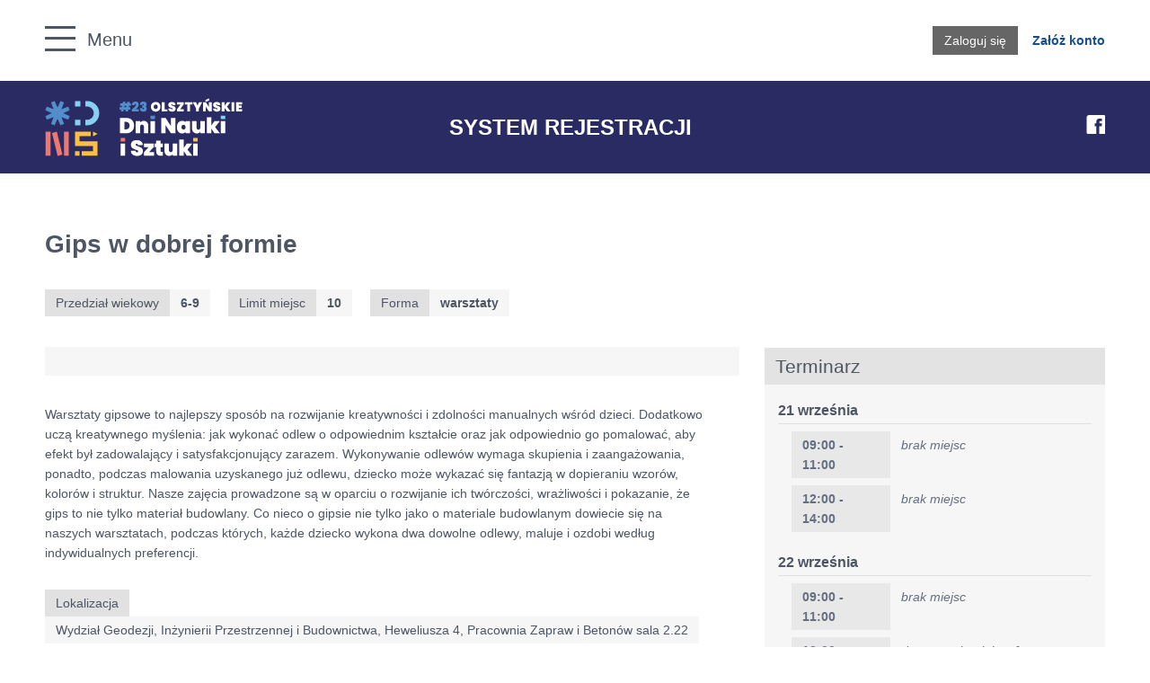

--- FILE ---
content_type: text/html; charset=utf-8
request_url: https://dninauki.uwm.edu.pl/wydarzenie/1763
body_size: 5406
content:
<!DOCTYPE html>
  <!--[if lt IE 9]><html class="no-js ie lt-ie9" lang="pl" dir="ltr"><![endif]-->
  <!--[if (gte IE 9)|(gt IEMobile 7)]><html class="no-js ie" lang="pl" dir="ltr" prefix="content: http://purl.org/rss/1.0/modules/content/ dc: http://purl.org/dc/terms/ foaf: http://xmlns.com/foaf/0.1/ rdfs: http://www.w3.org/2000/01/rdf-schema# sioc: http://rdfs.org/sioc/ns# sioct: http://rdfs.org/sioc/types# skos: http://www.w3.org/2004/02/skos/core# xsd: http://www.w3.org/2001/XMLSchema#"><![endif]-->
  <!--[if !IE]><!--><html class="no-js" lang="pl" dir="ltr" prefix="content: http://purl.org/rss/1.0/modules/content/ dc: http://purl.org/dc/terms/ foaf: http://xmlns.com/foaf/0.1/ rdfs: http://www.w3.org/2000/01/rdf-schema# sioc: http://rdfs.org/sioc/ns# sioct: http://rdfs.org/sioc/types# skos: http://www.w3.org/2004/02/skos/core# xsd: http://www.w3.org/2001/XMLSchema#"><!--<![endif]-->
<head>
  <meta charset="utf-8" />
<link rel="apple-touch-icon-precomposed" href="https://dninauki.uwm.edu.pl/sites/all/themes/omega/omega/apple-touch-icon-precomposed.png" />
<link rel="shortcut icon" href="https://dninauki.uwm.edu.pl/sites/default/files/ODNiS---favicon.png" type="image/png" />
<link rel="profile" href="http://www.w3.org/1999/xhtml/vocab" />
<link rel="apple-touch-icon-precomposed" href="https://dninauki.uwm.edu.pl/sites/all/themes/omega/omega/apple-touch-icon-precomposed-72x72.png" sizes="72x72" />
<link rel="apple-touch-icon-precomposed" href="https://dninauki.uwm.edu.pl/sites/all/themes/omega/omega/apple-touch-icon-precomposed-144x144.png" sizes="144x144" />
<link rel="apple-touch-icon-precomposed" href="https://dninauki.uwm.edu.pl/sites/all/themes/omega/omega/apple-touch-icon-precomposed-114x114.png" sizes="114x114" />
<meta name="viewport" content="width=device-width, initial-scale=1.0" />
<meta name="generator" content="Drupal 7 (https://www.drupal.org)" />
<link rel="canonical" href="https://dninauki.uwm.edu.pl/wydarzenie/1763" />
<link rel="shortlink" href="https://dninauki.uwm.edu.pl/wydarzenie/1763" />
<meta property="og:site_name" content="23. Olsztyńskie Dni Nauki i Sztuki" />
<meta property="og:type" content="article" />
<meta property="og:url" content="https://dninauki.uwm.edu.pl/wydarzenie/1763" />
<meta property="og:title" content="Gips w dobrej formie" />
  <title>Gips w dobrej formie | 23. Olsztyńskie Dni Nauki i Sztuki</title>
  <style>
@import url("https://dninauki.uwm.edu.pl/sites/all/themes/omega/omega/css/modules/system/system.base.css?t8uytg");
@import url("https://dninauki.uwm.edu.pl/sites/all/themes/omega/omega/css/modules/system/system.menus.theme.css?t8uytg");
@import url("https://dninauki.uwm.edu.pl/sites/all/themes/omega/omega/css/modules/system/system.messages.theme.css?t8uytg");
@import url("https://dninauki.uwm.edu.pl/sites/all/themes/omega/omega/css/modules/system/system.theme.css?t8uytg");
@import url("https://dninauki.uwm.edu.pl/sites/all/modules/date/date_api/date.css?t8uytg");
@import url("https://dninauki.uwm.edu.pl/sites/all/themes/omega/omega/css/modules/comment/comment.theme.css?t8uytg");
@import url("https://dninauki.uwm.edu.pl/sites/all/modules/date/date_popup/themes/datepicker.1.7.css?t8uytg");
@import url("https://dninauki.uwm.edu.pl/sites/all/modules/date/date_repeat_field/date_repeat_field.css?t8uytg");
@import url("https://dninauki.uwm.edu.pl/modules/node/node.css?t8uytg");
@import url("https://dninauki.uwm.edu.pl/sites/all/themes/omega/omega/css/modules/field/field.theme.css?t8uytg");
@import url("https://dninauki.uwm.edu.pl/sites/all/themes/omega/omega/css/modules/search/search.theme.css?t8uytg");
@import url("https://dninauki.uwm.edu.pl/sites/all/modules/views/css/views.css?t8uytg");
@import url("https://dninauki.uwm.edu.pl/sites/all/themes/omega/omega/css/modules/user/user.base.css?t8uytg");
@import url("https://dninauki.uwm.edu.pl/sites/all/themes/omega/omega/css/modules/user/user.theme.css?t8uytg");
</style>
<style>
@import url("https://dninauki.uwm.edu.pl/sites/all/modules/ctools/css/ctools.css?t8uytg");
</style>
<style>
@import url("https://dninauki.uwm.edu.pl/sites/all/themes/dninauki2020/css/dninauki2020.reset.css?t8uytg");
@import url("https://dninauki.uwm.edu.pl/sites/all/themes/dninauki2020/css/dninauki2020.styles.css?t8uytg");
@import url("https://dninauki.uwm.edu.pl/sites/all/themes/dninauki2020/css/custom.css?t8uytg");
</style>
  <script src="https://dninauki.uwm.edu.pl/sites/all/modules/jquery_update/replace/jquery/1.10/jquery.min.js?v=1.10.2"></script>
<script src="https://dninauki.uwm.edu.pl/misc/jquery.once.js?v=1.2"></script>
<script src="https://dninauki.uwm.edu.pl/misc/drupal.js?t8uytg"></script>
<script src="https://dninauki.uwm.edu.pl/sites/all/themes/omega/omega/js/no-js.js?t8uytg"></script>

<!--[if (gte IE 6)&(lte IE 8)]>
<script src="https://dninauki.uwm.edu.pl/sites/all/libraries/html5shiv/html5shiv.min.js?t8uytg"></script>
<![endif]-->

<!--[if (gte IE 6)&(lte IE 8)]>
<script src="https://dninauki.uwm.edu.pl/sites/all/libraries/html5shiv/html5shiv-printshiv.min.js?t8uytg"></script>
<![endif]-->

<!--[if (gte IE 6)&(lte IE 8)]>
<script src="https://dninauki.uwm.edu.pl/sites/all/libraries/selectivizr/selectivizr.min.js?t8uytg"></script>
<![endif]-->
<script src="https://dninauki.uwm.edu.pl/sites/default/files/languages/pl_QTV8GzYgijWS0cR9OqkaCCy_0iGuWjyfmyjkJVjYVA0.js?t8uytg"></script>
<script src="https://dninauki.uwm.edu.pl/sites/all/modules/uwmodn/js/booking.js?t8uytg"></script>
<script src="https://dninauki.uwm.edu.pl/sites/all/modules/google_analytics/googleanalytics.js?t8uytg"></script>
<script>(function(i,s,o,g,r,a,m){i["GoogleAnalyticsObject"]=r;i[r]=i[r]||function(){(i[r].q=i[r].q||[]).push(arguments)},i[r].l=1*new Date();a=s.createElement(o),m=s.getElementsByTagName(o)[0];a.async=1;a.src=g;m.parentNode.insertBefore(a,m)})(window,document,"script","https://www.google-analytics.com/analytics.js","ga");ga("create", "UA-49182699-9", {"cookieDomain":"auto"});ga("set", "anonymizeIp", true);ga("send", "pageview");</script>
<script src="https://dninauki.uwm.edu.pl/sites/all/themes/dninauki2020/js/main.js?t8uytg"></script>
<script>jQuery.extend(Drupal.settings, {"basePath":"\/","pathPrefix":"","googleanalytics":{"trackOutbound":1,"trackMailto":1,"trackDownload":1,"trackDownloadExtensions":"7z|aac|arc|arj|asf|asx|avi|bin|csv|doc(x|m)?|dot(x|m)?|exe|flv|gif|gz|gzip|hqx|jar|jpe?g|js|mp(2|3|4|e?g)|mov(ie)?|msi|msp|pdf|phps|png|ppt(x|m)?|pot(x|m)?|pps(x|m)?|ppam|sld(x|m)?|thmx|qtm?|ra(m|r)?|sea|sit|tar|tgz|torrent|txt|wav|wma|wmv|wpd|xls(x|m|b)?|xlt(x|m)|xlam|xml|z|zip"}});</script>

<!-- Google tag (gtag.js) -->
<script async src="https://www.googletagmanager.com/gtag/js?id=G-80YRCJZ0QY"></script>
<script>
  window.dataLayer = window.dataLayer || [];
  function gtag(){dataLayer.push(arguments);}
  gtag('js', new Date());

  gtag('config', 'G-80YRCJZ0QY');
</script>

</head>
<body class="html not-front not-logged-in page-wydarzenie page-wydarzenie- page-wydarzenie-1763 section-wydarzenie">
  <a href="#main-content" class="element-invisible element-focusable">Przejdź do treści</a>
    <div class="l-page page">
  <header class="page-header" role="banner">
    <script src="https://cdn.userway.org/widget.js" data-account="ilZzgNPuh8"></script>
    <div class="header-top">
        <div class="container">

          <div id="menu-box-container" class="menu-box-container">
            <div class="menu-box-switch">
                <input type="checkbox" id="navcheck" role="button" title="menu">
                <label for="navcheck" aria-hidden="true" title="Menu główne">
	                <span class="burger">
		                <span class="bar"></span>
                    <span class="burger-title">Menu</span>
	                </span>
              </label>
            </div>
            <div id="menuUnderlay" class="menu-underlay"></div>
            <div id="menuBox" class="menu-box">
              <div class="menu-box-logo">
                <img src="https://dninauki.uwm.edu.pl/sites/default/files/23-edycja-logo.png" alt="" />
              </div>
                <div class="l-region l-region--navigation">
    <nav id="block-system-main-menu" role="navigation" class="block block--system block--menu block--system-main-menu">
        <h2 class="block__title">Menu główne</h2>
    
  <ul class="menu"><li class="first leaf"><a href="/">Strona główna</a></li>
<li class="leaf"><a href="https://www.facebook.com/ODN.UWM/" title="">Aktualności</a></li>
<li class="leaf"><a href="/program" title="">Program</a></li>
<li class="leaf"><a href="/organizatorzy">Organizatorzy</a></li>
<li class="last leaf"><a href="/user/login?current=wydarzenie/1763" title="Zaloguj się do portalu">Zaloguj</a></li>
</ul></nav>
  </div>
            </div>
          </div>
            <div class="l-region l-region--header-top">
    <div id="block-uwmodn-user-odnaccount" class="block block--uwmodn block--uwmodn-user-odnaccount">
        <h2 class="block__title">Twoje konto</h2>
      <div class="block__content">
    <div class="user-odnaccount">
      <div class="user-login">
      <a href="/user/login" class="btn-user-login">Zaloguj się</a>
      <a href="/user/register" class="btn-create-odnaccount">Załóż konto</a>
    </div>
  </div>
  </div>
</div>
  </div>
        </div>

    </div>
    <div class="header-content">
        <div class="branding">
            <div class="container">
                <div class="logo_uwm_container">
                                <h1 class="site-name">
                                            <a href="/"
                           title="23. Olsztyńskie Dni Nauki i Sztuki"
                           rel="home" class="site-logo">
                            <img src="https://dninauki.uwm.edu.pl/sites/default/files/23-edycja-logo.png" alt="" />
                        </a>
                                        </h1>
                        <a href="/"
                           title="Strona główna"
                           class="header-title-container"
                           rel="home"><span class="header-title">SYSTEM REJESTRACJI</span></a>
                        <a href="https://pl-pl.facebook.com/ODN.UWM/"
                           title="23. Olsztyńskie Dni Nauki i Sztuki"
                           rel="home" class="site-logo">
                            <img src="/sites/default/files/ikony/facebook-ikona.png" alt="" />
                        </a>          
                               </div>
            </div>
        </div>
    </div>

</header>
  <div id="main" class="l-main">

    
    <div class="l-content" role="main">
      <div class="container">
                <a id="main-content"></a>
                          <h1 class="page-title">Gips w dobrej formie</h1>
                                                        <div class="page-program-event">
  <div class="event-info">
    <div class="item-info">
      <span class="label">Przedział wiekowy</span>
      <span>6-9</span>
    </div>
    <div class="item-info">
      <span class="label">Limit miejsc</span>
      <span>10</span>
    </div>
    <div class="item-info">
      <span class="label">Forma</span>
      <span>warsztaty</span>
    </div>
  </div>

  <div class="event-left-section">
          <div class="event-online-info">
        <div class="info">
        </div>
      </div>
    
    <div class="event-description">
      <p>Warsztaty gipsowe to najlepszy sposób na rozwijanie kreatywności i zdolności manualnych wśród dzieci. Dodatkowo uczą kreatywnego myślenia: jak wykonać odlew o odpowiednim kształcie oraz jak odpowiednio go pomalować, aby efekt był zadowalający i satysfakcjonujący zarazem. Wykonywanie odlewów wymaga skupienia i zaangażowania, ponadto, podczas malowania uzyskanego już odlewu, dziecko może wykazać się fantazją w dopieraniu wzorów, kolorów i struktur. Nasze zajęcia prowadzone są w oparciu o rozwijanie ich twórczości, wrażliwości i pokazanie, że gips to nie tylko materiał budowlany.


Co nieco o gipsie nie tylko jako o materiale budowlanym dowiecie się na naszych warsztatach, podczas których, każde dziecko wykona dwa dowolne odlewy, maluje i ozdobi według indywidualnych preferencji.

</p>
    </div>

    
        <div class="event-location">
      <span class="label">Lokalizacja</span>
      <span>Wydział Geodezji, Inżynierii Przestrzennej i Budownictwa, Heweliusza 4, Pracownia Zapraw i Betonów sala 2.22 </span>
      <div class="event-location-map">
                  <div id="map"></div>
          <script type='text/javascript' src='https://www.bing.com/api/maps/mapcontrol?key=AgDPWbJw6e27jJcYkRgLzH2U9sxZq5tTA-XEdPDyAU1lMHVzbpdoyxUyBbk8bfbJ&callback=loadMapScenario' async defer></script>
          <script type='text/javascript'>
            var map;
            function loadMapScenario() {
              var navigationBarMode = Microsoft.Maps.NavigationBarMode;
              var uluru = {lat: , lng: };
              map = new Microsoft.Maps.Map(document.getElementById('map'), {
                navigationBarMode: navigationBarMode.square,
                center: new Microsoft.Maps.Location(uluru.lat, uluru.lng),
                zoom: 17
              });
              var center = map.getCenter();
              var pin = new Microsoft.Maps.Pushpin(center, {
                title: 'Wydział Geodezji, Inżynierii Przestrzennej i Budownictwa, Heweliusza 4, Pracownia Zapraw i Betonów sala 2.22 ',
                text: '1'
              });
              map.entities.push(pin);
            }
          </script>
              </div>
    </div>
    
    
  </div>
  <div class="event-schedule-section">
    <div class="event-schedule">
      <h2 class="title">Terminarz</h2>
      <div class="schedule">
        <ul>
                  <li class="schedule-day">
            <h3 class="date">21 września</h3>
            <ul>
                              <li class="schedule-item" data-esid="9374">
                  <div class="time-from-to">
                                        <span class="nospace">09:00 - 11:00</span>
                                      </div>
                  <div class="available">brak miejsc                  </div>
                </li>
                              <li class="schedule-item" data-esid="9375">
                  <div class="time-from-to">
                                        <span class="nospace">12:00 - 14:00</span>
                                      </div>
                  <div class="available">brak miejsc                  </div>
                </li>
                          </ul>
          </li>
                  <li class="schedule-day">
            <h3 class="date">22 września</h3>
            <ul>
                              <li class="schedule-item" data-esid="9376">
                  <div class="time-from-to">
                                        <span class="nospace">09:00 - 11:00</span>
                                      </div>
                  <div class="available">brak miejsc                  </div>
                </li>
                              <li class="schedule-item" data-esid="9377">
                  <div class="time-from-to">
                                        <a href="#illbethere">12:00 - 14:00</a>
                                      </div>
                  <div class="available">dostępnych miejsc:
                          <span class="value">1</span>                  </div>
                </li>
                          </ul>
          </li>
                </ul>
      </div>
    </div>

    <div class="booking-section">
      
        
                <div class="booking-info booking-login-required">
          <p>Aby dokonać rezerwacji należy zalogować się do systemu.</p>
          <p>Organizator zastrzega sobie prawo do zmian w programie.</p>
        </div>
        <div class="booking-login">
          <a href="/user/login?current=wydarzenie/1763"
             class="btn-user-login btn-booking-login">Zaloguj się</a>
        </div>
        
        
      
    </div>
  </div>
  <script>var uwmodn_esid = {"9374":0,"9375":0,"9376":0,"9377":1};</script>
</div>
              </div>
    </div>

      <div class="region-content_promoted">
    <div class="container" style="padding-bottom: 10px; padding-top: 10px;">
        <div class="l-region l-region--content-promoted">
    <div id="block-views-galeria-poprzednie-edycje-block" class="block block--views block--views-galeria-poprzednie-edycje-block">
        <h2 class="block__title">Zobacz jak było w poprzednich latach</h2>
      <div class="block__content">
    <div class="view view-galeria-poprzednie-edycje view-id-galeria_poprzednie_edycje view-display-id-block view-gallery-last-years view-dom-id-d9779350439678dd0fd3605b76887d32">
        
  
  
      <div class="view-content">
      <div class="item-list"><ul>  <li class="views-row views-row-1 views-row-odd views-row-first views-row-last">  
  <div class="views-field views-field-field-images">        <div class="field-content"><ul><li><a href="/galeria"><img typeof="foaf:Image" src="https://dninauki.uwm.edu.pl/sites/default/files/styles/large/public/images/gallery/202312/s6.jpg?itok=NYf9Ib9f" width="480" height="320" alt="" /></a></li>
<li><a href="/galeria"><img typeof="foaf:Image" src="https://dninauki.uwm.edu.pl/sites/default/files/styles/large/public/images/gallery/202312/12.jpg?itok=TNOwrBga" width="480" height="320" alt="" /></a></li>
<li><a href="/galeria"><img typeof="foaf:Image" src="https://dninauki.uwm.edu.pl/sites/default/files/styles/large/public/images/gallery/202312/w6.jpg?itok=RZW-mgQm" width="480" height="320" alt="" /></a></li>
<li><a href="/galeria"><img typeof="foaf:Image" src="https://dninauki.uwm.edu.pl/sites/default/files/styles/large/public/images/gallery/202312/img_2984.jpg?itok=S25bwpwb" width="480" height="320" alt="" /></a></li>
</ul></div>  </div></li>
</ul></div>    </div>
  
  
  
  
  
  
</div>  </div>
</div>
  </div>
    </div>
  </div>

                  </div>
  <footer class="page-footer" role="contentinfo">
    <div class="l-region l-region--footer">
    <div id="block-block-16" class="block block--block block--block-16">
        <div class="block__content">
    <p><a href="https://dninauki.uwm.edu.pl/deklaracja-dostepnosci" style="display: flex; justify-content: center; ">Deklaracja dostepności</a></p>
  </div>
</div>
  </div>
</footer></div>
  </body>
</html>


--- FILE ---
content_type: text/css
request_url: https://dninauki.uwm.edu.pl/sites/all/themes/dninauki2020/css/custom.css?t8uytg
body_size: 3897
content:
.block--uwmodn-program-events .event-online {
  margin-top: 1em;
  display: flex;
  flex-direction: row;
  align-items: center;
}

.header-title {
  font-size: 1.5rem;
  font-weight: bold;
  color: white;
  margin-bottom: 0.5rem;
}
.header-title-container{
  width: 480px;
  padding-top: 1rem;
  padding-bottom: 1rem;
}

.block--uwmodn-program-events .event-online img {
  display: inline-block;
  width: 32px;
  min-width: 32px;
  height: auto;
  background: #473080;
  border-top-left-radius: 50px;
  border-bottom-left-radius: 50px;
}

.block--uwmodn-program-events .event-online .online-info {
  display: inline-block;
  padding-left: 0.8rem;
  padding-right: 1.2rem;
  padding-top: 0.18rem;
  font-size: 1rem;
  height: 32px;
  background: #473080;
  border-top-right-radius: 50px;
  border-bottom-right-radius: 50px;
  color: #ffffff;
}

.event-online-info {
  margin: 1em 0 2rem;
  display: flex;
  flex-direction: row;
  align-items: center;
  background: #f6f6f6;
}

.event-online-info .online-icon {
  min-width: 80px;
  padding: 1rem 2rem;
}

.event-online-info .info {
  padding: 1rem 3rem;
  font-size: 0.8rem;
}

.event-online-info img {
  display: inline-block;
  width: 80px;
  min-width: 80px;
  height: auto;
}

.info-bottom {
  margin-top: 3rem;
  border-left: 10px solid #e3e3e3;
}
.promologos{
  display: flex;
  flex-direction: row;
  justify-content: center;
  align-items: center;
  height: 12em;
}
.promologos img{
    max-height: 160px;
}
.block-promotor .mnisw-block{
    padding: 0px 20px 0px 20px;
}
.block-promotor .block_content{
    max-width: none;
    width: 100%;
}
.block-promotor .block_content ul{
    display: flex;
    justify-content: center;
}
.desc-font-size{
    font-size: 0.85em !important;
}
.margin-label-day{
  padding-top: 1.65em;  
}
.block-patronate{
    max-width: 700px !important;
}
.frontpagepromo .block_content {
    margin: 0 auto;
    max-width: 800px;
}
.frontpagepromo .logos{
   display: flex;
}
.frontimage{
   margin-left: auto;
   margin-right: auto;
}
.page-header .header-content .site-name{
    position: inherit;
}
.page-header .header-content .branding{
    background: #2a2b63; 
    height: auto;
}
.logo_uwm_container{
    display: flex;
    flex-wrap: wrap;
    justify-content: space-between;
    padding: 1rem 0rem 1rem 0rem;
    align-items: center;
}
.l-main{
    margin: 0px;
}
#block-block-13{
    margin: 0px;
}
#block-block-14{
   margin-top: 0px; 
}
.page-header{
    padding-bottom: 0px;
}
.block-partnership .block__title,
.block-partnership-media .block__title,
.block-promotor .block__title{
    background: #2a2b63;
    text-align: center;
    padding-top: 1rem;
    padding-bottom: 1rem;
    font-weight: bold;
    font-family: Poppins, sans-serif;
    color: white;
    font-size: 1.5rem;
}
.page-header .menu-box{
    background: #2a2b63;
}
.view-partnership .views-field-field-image{
    border: none;
}
.promo-logos-block{
    display: flex;
}
/* Ważne - Ukrycie trzeciego dnia do zapisów na prowadzenie zajęć dninauki/formularz/odn/zgloszenie-imprezy */
#uwmodn-form-event .schedule .schedule-item > .form-item.form-type-select > .form-control > option:nth-child(4){
  display: none;
}

@media (min-width: 1200px){
  .imgguests{
   width: 25%;
   display: flex;
   justify-content: center;
  }
  .menu-box-logo{
   padding-top: 55px;
  }
}
@media (max-width: 1199px){
   .block-promotor .block_content ul{
    flex-wrap: wrap;
  } 
}
.blob:hover {

	box-shadow: 0 0 0 0 rgba(0, 0, 0, 1);
	transform: scale(1);
	animation: pulse 2s infinite;
}

@keyframes pulse {
	0% {
		transform: scale(0.95);
		box-shadow: 0 0 0 0 rgba(0, 0, 0, 0.7);
	}

	70% {
		transform: scale(1);
		box-shadow: 0 0 0 10px rgba(0, 0, 0, 0);
	}

	100% {
		transform: scale(0.95);
		box-shadow: 0 0 0 0 rgba(0, 0, 0, 0);
	}
}

--- FILE ---
content_type: application/javascript
request_url: https://dninauki.uwm.edu.pl/sites/all/modules/uwmodn/js/booking.js?t8uytg
body_size: 9290
content:
(function ($) {
    var uwmodn_booking = {
        '$dialog': null,
        '$form': null,
        '$msg': null,
        '$tickets': null,
        'min_tickets': 1,
        'max_tickets': 999,
        'add_ticket': function(val) {
            var cv = this.current_tickets();
            if (cv+val <= this.max_tickets)
                this.$tickets.val(cv + val);
        },
        'remove_ticket': function(val) {
            var cv = this.current_tickets();
            if (cv-val >= this.min_tickets)
                this.$tickets.val(cv - val);
        },
        'current_tickets': function() {
            var cv = parseInt(this.$tickets.val());
            if (isNaN(cv) || this.$tickets.val().length < 1 || cv < this.min_tickets)
                cv = this.min_tickets;
            return cv;
        },
        'adjust_tickets_val': function() {
            if(this.current_tickets() > this.max_tickets)
                this.$tickets.val(this.max_tickets);
            if(this.current_tickets() < this.min_tickets)
                this.$tickets.val(this.min_tickets);
        },
        'set_esid': function(esid) {
            this.$form.find('select[name=esid] option[value='+esid+']').attr('selected','selected');
            this.max_tickets = this.get_max_tickets(esid);
        },
        'get_max_tickets': function(esid) {
            if (esid in uwmodn_esid)
                return uwmodn_esid[esid];
            return 999;
        },
        'init': function($dialog) {
            var that = this;
            that.$dialog = $dialog;
            var f = $dialog.find('.uwmodn-booking-form');
            if (f.length > 0) {
                this.$form = f;
                this.$form.find('select[name=esid]').change(function() {
                    that.max_tickets = that.get_max_tickets($(this).val());
                    that.adjust_tickets_val();
                });
                this.$tickets = this.$form.find('input[name=tickets]');
                this.$tickets.keypress(function(e) {
                    if (jQuery.isNumeric(String.fromCharCode(e.which)) || e.which == 8 || e.which == 46)
                        return true;
                    return false;
                });
                this.$tickets.keyup(function() {
                    that.adjust_tickets_val();
                });
                this.$form.find('.add-ticket').click(function() {
                    that.add_ticket(1);
                });
                this.$form.find('.remove-ticket').click(function() {
                    that.remove_ticket(1);
                });
                this.$form.submit(function(e) {
                    if (that.validate()) {
                        if (that.validateAvailableTickets())
                            that.submit();
                        else {
                            that.msgerror('Twoja rezerwacja została odrzucona', 'Brak wolnych miejsc w tym terminie.');
                        }
                    }
                    else {
                        that.msgerror('Formularz zawiera błędy', 'Wszystkie pola są wymagane.');
                    }

                    return false;
                });
            }
            var m = $dialog.find('.dialog-msg');
            if (m.length > 0) {
                that.$msg = m;
                that.$msg.hide();
                that.$msg.find('.close-msg').click(function(e) {
                    e.preventDefault();
                    if (that.$msg.hasClass('msgsuccess'))
                        that.close();
                    else
                        that.msgclose();
                });
            }
            $dialog.find('.close-dialog').click(function() {
                that.close();
            });
            $('.schedule-item a').click(function(e) {
                e.preventDefault();
                that.set_esid($(this).parents('li.schedule-item').data('esid'));
                that.open();
            });
        },
        'validEmpty': function($item) {
            if($item.val().length < 1 || $item.val() < 0) {
                $item.addClass('error');
                return false;
            }
            else {
                $item.removeClass('error');
                return true;
            }
        },
        'validate': function() {
            var that = this;
            var valid = true;
            var r = true;
            that.$form.find('.required').each(function(i, v) {
                r = that.validEmpty($(v));
                valid = valid && r;
            });

            return valid;
        },
        'validateAvailableTickets': function() {
            var $esid = this.$form.find('select[name=esid]').val();
            if (this.get_max_tickets($esid) < 1) {
                return false;
            }

            return true;
        },
        'submit': function() {
            var that = this;
            that.msgprocessing();
            $.ajax({
                url: that.$form.attr("action"),
                type: "POST",
                mimeType: "application/x-www-form-urlencoded",
                data: that.$form.serialize(),
                dataType: 'json'
            }).done(function(data) {
                if (data.status > 0) {
                    that.msgerror('Twoja rezerwacja została odrzucona', data.msg);
                }
                else {
                    that.msgsuccess('Rezerwacja została przyjęta', '<br>Szczegóły w zakładce "Moje konto"');
                    if ('esid' in data) {
                        uwmodn_esid = data['esid'];
                        that.updateSchedule();
                    }
                }
            }).error(function() {
                that.msgerror(
                    'Błąd połączenia z serwerem',
                    'Nie można dokonać rezerwacji. System rezerwacji nie odpowiada. Sprawdź połączenie z siecią.');
            });
        },
        'msgprocessing': function() {
            this.msgclear();
            var msg = $('<div class="loading"><div class="spinner"><div class="bounce1"></div><div class="bounce2"></div><div class="bounce3"></div></div><div>przetwarzanie rezerwacji</div></div>');
            this.$msg.find('.dialog-msg-content').html(msg);
            this.$msg.addClass('msgloading');
            this.$msg.show();
        },
        'msgsuccess': function(title, msg) {
            this.msgclear();
            var msg = $('<div class="hurraaaa"><div class="check">&check;</div><div>'+title+'!'+msg+'</div></div>');
            this.$msg.find('.dialog-msg-content').html(msg);
            this.$msg.addClass('msgsuccess');
            this.$msg.show();
        },
        'msgerror': function(title, msg) {
            var that = this;
            that.msgclear();
            that.$msg.find('.dialog-msg-title').text(title);
            that.$msg.find('.dialog-msg-content').text(msg);
            that.$msg.addClass('msgerror');
            that.$msg.show();
        },
        'msgclear': function() {
            this.$msg.find('.dialog-msg-title').html('');
            this.$msg.find('.dialog-msg-content').html('');
            this.$msg.removeClass('msgerror');
            this.$msg.removeClass('msgsuccess');
            this.$msg.removeClass('msgloading');
        },
        'msgclose': function() {
            this.$msg.hide();
            this.msgclear();
        },
        'close': function() {
            this.$dialog.hide();
            this.msgclose();
            $('#bookingFormDialogPad').hide();
        },
        'open': function() {
            var showAdditional = false;
            this.$form.find('input[name=phone]').each(function(i,v) {
                if ($(v).val().length < 1)
                    showAdditional = true;
            });
            if (showAdditional)
                this.$form.find('.form-user-fields').show();
            else
                this.$form.find('.form-user-fields').hide();
            this.$dialog.css({top:'50%',left:'50%',margin:'-'+(this.$dialog.height() / 2)+'px 0 0 -'+(this.$dialog.width() / 2)+'px'});
            this.$tickets.val(this.min_tickets);
            this.$dialog.show();
            $('#bookingFormDialogPad').show();
        },
        'updateSchedule': function() {
            $('.schedule-item').each(function(i, v) {
                var esid = $(v).data('esid');
                if (esid in uwmodn_esid) {
                    var t = uwmodn_esid[esid];
                    if (t > 0) {
                        $(v).find('.value').text(t);
                    }
                    else {
                        $(v).find('.available').text('brak miejsc');
                    }
                }
            });
        }
    };

    Drupal.behaviors.wns = {
        attach: function (context, settings) {
            var $btnBooking = $('#btnBookingForm');
            var $bookingDialog = $('#bookingFormDialog');
            if ($bookingDialog.length > 0) {
                uwmodn_booking.init($bookingDialog);
                $btnBooking.click(function() {
                    uwmodn_booking.open();
                });
            }
            else {
                $('.schedule-item a').click(function(e) {
                    e.preventDefault();
                    return false;
                });
            }
        }
    };
})(jQuery);
